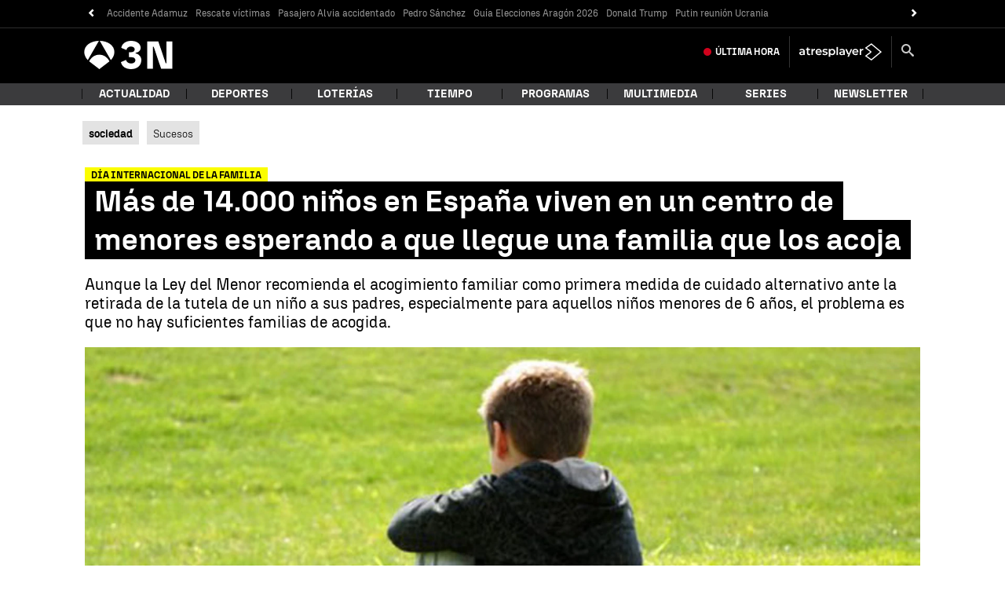

--- FILE ---
content_type: application/x-javascript;charset=utf-8
request_url: https://smetrics.antena3.com/id?d_visid_ver=5.5.0&d_fieldgroup=A&mcorgid=09DCC8AD54D410FF0A4C98A6%40AdobeOrg&mid=87645091432297017424232577609145562273&ts=1769229054680
body_size: -35
content:
{"mid":"87645091432297017424232577609145562273"}